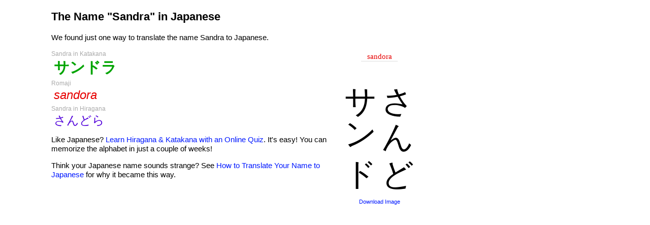

--- FILE ---
content_type: text/html;charset=UTF-8
request_url: https://names.japanesewithanime.com/what-is-my-name-in-japanese/sandra
body_size: 1618
content:
<!DOCTYPE html><html lang="en-us"><head><meta charset="utf-8">
<title>Sandra in Japanese - Your Name in Katakana, Hiragana and Romaji</title>


	<link rel="preconnect" href="//z-na.amazon-adsystem.com/">
	<link rel="preconnect" href="//pagead2.googlesyndication.com/">
	<link rel="preconnect" href="https://www.google-analytics.com/">


<meta name="viewport" content="width=device-width, initial-scale=1">
<meta name="description" content="How to translate Sandra to Japanese. Learn how to write your name in katakana and hiragana.">

<link rel="stylesheet" href="/static/style.css">
<link rel="shortcut icon" href="/favicon.ico">

<link rel="canonical" href="https://names.japanesewithanime.com/what-is-my-name-in-japanese/sandra">

		
			<link rel="prev" href="https://names.japanesewithanime.com/what-is-my-name-in-japanese/samuel">
		
		
			<link rel="next" href="https://names.japanesewithanime.com/what-is-my-name-in-japanese/sandy">
		
		<link rel="index" href="https://names.japanesewithanime.com/names-translated-to-japanese/page-11">










</head><body><div class="wrapper">

	
	<aside class="ad-at-top">
		
			<div class="ad">
				
				<!-- jnames-top -->
				<ins class="adsbygoogle" style="display:block" data-ad-client="ca-pub-7509599529816987" data-ad-slot="1100420154" data-ad-format="auto"></ins>
				
			</div>
		
	</aside>

	
	<div class="align">
		<main>
			<h1>The Name <q>Sandra</q> in Japanese</h1>
			
			<p>
				
					We found just one way to translate the name Sandra to Japanese.
				
			</p>
			
			
				<section class="katakanization-block">
					<figure class="word-banner">
						
						<a href="/names-written-in-japanese/sandora-%E3%82%B5%E3%83%B3%E3%83%89%E3%83%A9-%E3%81%95%E3%82%93%E3%81%A9%E3%82%89.svg" download="">
							<img src="/names-written-in-japanese/sandora-%E3%82%B5%E3%83%B3%E3%83%89%E3%83%A9-%E3%81%95%E3%82%93%E3%81%A9%E3%82%89.svg" alt="The name Sandra written in Japanese Katakana, Hiragana and Romaji: サンドラ, さんどら, sandora">
							<div class="-download" title="Download vector image of the name Sandra in Japanese">Down­load Image</div>
						</a>
					</figure>
					
					<dl class="transliteration-dl">
						<dt>Sandra in Katakana
						</dt><dd><h2 class="kata name-kata" lang="jp">サンドラ</h2>
						</dd><dt>Romaji
						</dt><dd><i>sandora</i>
						</dd><dt>Sandra in Hiragana
						</dt><dd><span class="hira" lang="jp">さんどら</span>
					</dd></dl>
					
					
						<div class="content">
							<p>Like Japanese? <a href="https://app.japanesewithanime.com/">Learn Hiragana &amp; Katakana with an Online Quiz</a>. It's easy! You can memorize the alphabet in just a couple of weeks!
							</p><p>
								Think your Japanese name sounds strange? See <a href="http://www.japanesewithanime.com/2016/10/my-name-in-japanese.html">How to Translate Your Name to Japanese</a> for why it became this way.
							</p>
							
							<iframe src="https://www.facebook.com/plugins/like.php?href=https%3A//names.japanesewithanime.com/what-is-my-name-in-japanese/sandra&amp;width=172&amp;layout=button_count&amp;action=like&amp;size=small&amp;show_faces=false&amp;share=true&amp;height=46&amp;appId=868703056509936" width="172" height="46" style="border:none;overflow:hidden" scrolling="no" frameborder="0" allowtransparency="true"></iframe>
						</div>
					
				</section>
			
		</main>
	</div>
	
	
	
	<aside class="ad-at-bottom">
		
			<div class="ad">
				
				<!-- jnames-bottom -->
				<ins class="adsbygoogle ad-slot-at-bottom" style="display:block" data-ad-client="ca-pub-7509599529816987" data-ad-slot="2577153354" data-ad-format="auto"></ins>
				
			</div>
		
	</aside>

	
	<aside class="ad-amazon">
		
			
		
		
	</aside>

	
	<div class="align">
		<div class="name-nav">
			<div class="-index">
				<a href="/names-translated-to-japanese/page-11">List of Names in Japanese</a>
			</div>
			
			
			
			<ul class="name-around">
				<li>
				<a href="/what-is-my-name-in-japanese/samantha" title="Samantha in Japanese">Samantha</a>
			
				</li><li>
				<a href="/what-is-my-name-in-japanese/samuel" title="Samuel in Japanese">Samuel</a>
			
				</li><li>518 of 610
				</li><li>
				<a href="/what-is-my-name-in-japanese/sandy" title="Sandy in Japanese">Sandy</a>
			
				</li><li>
				<a href="/what-is-my-name-in-japanese/santos" title="Santos in Japanese">Santos</a>
			
			</li></ul>
		</div>
				
		<form class="name-search-form" action="/redirect-to-name" method="get">
			<label>Translate Another Name</label>
			<div class="name-search-div">
				<input class="name-search" type="search" autocomplete="given-name" name="my-name" placeholder="Sandra" required="">
			</div>
			<input class="btn" type="submit" value="Translate to Japanese">
		</form>
	</div>


	<div class="align">
		<div class="footer-nav">
			<ul class="footer-nav-links">
				<li><a href="/" title="Repository of Names in Japanese">Homepage</a>
				</li><li><a href="/names-translated-to-japanese/">Browse the translated names</a>
			</li></ul>
		</div>
	</div>

	<footer id="footer">
		Repository of Names in Japanese © 2016 <a href="http://www.japanesewithanime.com">Japanese with Anime</a><br>
		Developed by Leonardo Augusto Pereira
	</footer>

</div>











<script type="application/ld+json">
{
  "@context": "http://schema.org",
  "@type": "BreadcrumbList",
  "itemListElement": [{
    "@type": "ListItem",
    "position": 1,
    "item": {
      "@id": "https://names.japanesewithanime.com/names-translated-to-japanese/",
      "name": "List of Names"
    }
  },{
    "@type": "ListItem",
    "position": 2,
    "item": {
      "@id": "https://names.japanesewithanime.com/what-is-my-name-in-japanese/sandra",
      "name": "Sandra in Japanese"
    }
  }]
}
</script>
</body></html>

--- FILE ---
content_type: text/css; charset=UTF-8
request_url: https://names.japanesewithanime.com/static/style.css
body_size: 2282
content:
html {
	font: 15px /18px Arial, Tahoma, "ＭＳ Ｐゴシック", "MS PGothic", sans-serif;
	
}

html, body {
	padding: 0;
	margin: 0;
	background: #fff;
}

body {
	max-width: 728px;
	margin: 0 auto;
}

nav, main, section, article {
	display: block;
}

img {
	max-width: 100%;
	height: auto;
}

main, aside, article, section {
    display: block;
}

a {
    text-decoration: none; 
    color: #0018ff;
}
a:visited {
    color: #0000cc;
}

a:hover { text-decoration: underline; }
a { text-decoration: none; }


h1 {
	margin: 20px 0;
	font: bold 22px /25px Verdana, Arial, serif;
}

h2 {
	margin: 20px 0;
	font: bold 18px /22px Verdana, Arial, serif;
}

[hidden] { display: none !important; }

[lang="jp"] {
	font-family: "メイリオ", Meiryo, sans-serif;
}

i {
	color: #e70000;
}

.hira {
	color: #5100db;
}
.kata {
	color: #00a400;
}

.align {
	padding: 0 5px;
	margin: 0 auto;
	max-width: 1000px;
}

.align.-center {
	text-align: center;
}

.align.-center > .aligned {
	display: inline-block;
	text-align: left;
}

.spaced { margin: 10px 0; }

nav {
	font: 12px /15px Verdana, Tahoma, Arial, sans-serif;
	border-bottom: 1px solid #ddd;
	padding: 10px 0px 10px;
	margin-bottom: 10px;
	background: #fff;
}

.panel {
	border: 1px solid #ddd;
}

.pn-title {
	font: bold 14px /1em Verdana, Arial, serif;
	text-align: center;
	
	background: linear-gradient(to bottom, #ffffff 0%,#f1f1f1 50%,#e1e1e1 51%,#f6f6f6 100%);
	padding: 4px 0;
	border-bottom: 3px double #ddd;
	margin: 0;
}

.pn-body {
	padding: 7px;
}

.check-rect:hover {
	background: #f6f6f6;
	
	-moz-user-select: none;
	-webkit-user-select: none;
	user-select: none;
	cursor: default;
}

.check-rect.-block {
	padding: 6px;
	display: block;
}

.col-group {
	margin-left: -10px;
	margin-bottom: -10px;
}

.col-group::after {
	content: "";
	display: block;
	clear: both;
}

.col-group > .col {
	float: left;
	margin-left: 10px;
	margin-bottom: 10px;
}

.ad {
	margin: 15px auto;
}

.ad-placeholder {
	max-width: 728px;
	height: 90px;
	background: #ffeaea;
}

.ad-at-top .ad {
    margin-top: 2px;
}


@media(max-width: 500px) {
	.ad-placeholder { height: 100px; }
}

.ad-at-bottom {
    margin: 60px 0;
}

.ad-amazon, 
.ad-amazon .ad-placeholder {
    height: 280px;
    margin: 60px 0;
}

.wrapper { position: relative; }

@media(max-width: 915px) {
    .ad-amazon {
        display: none;
    }
}

/* 728 + 60 + 300 */
@media(min-width: 916px) {
    .wrapper {
        position: relative;
        left: -90px;
    }
    .ad-at-bottom {
        margin: 0;
        position: fixed;
        top: 15px;
        bottom: 15px;
        width: 120px;
        margin-left: 788px;
    }
    .ad-at-bottom .ad { margin: 0 auto; }
    .ad-at-bottom .ad-placeholder {
        height: 100%;
        max-height: 600px;
    }
}

@media(min-width: 1100px) {
    .wrapper {
        position: relative;
        left: -180px;
    }
    .ad-at-bottom {
        width: 300px;
        margin-left: 788px;
    }
}

@media(min-width: 1312px) {
    .wrapper {
        left: -78px;
    }
    
    .ad-amazon,
    .ad-amazon .ad {
        margin: 0 auto;
    }
    
    .ad-amazon {
        position: fixed;
        
        width: 145px;
        height: auto;
        top: 15px;
        bottom: 15px;
        
        margin-left: -205px;
    }
    
    .ad-amazon .ad-placeholder {
        height: 100%;
        max-height: 600px;
    }
}

.btn {
	padding: 5px;
	background: #f00;
	border: 1px solid #b00;
	
	
	display: inline-block;
	box-sizing: border-box;
	text-align: center;
	
	color: #fff;
	
		/* Permalink - use to edit and share this gradient: http://colorzilla.com/gradient-editor/#ff3019+0,aa0303+100 */
	background: #ff3019; /* Old browsers */
	background: -moz-linear-gradient(top,  #ff3019 0%, #aa0303 100%); /* FF3.6-15 */
	background: -webkit-linear-gradient(top,  #ff3019 0%,#aa0303 100%); /* Chrome10-25,Safari5.1-6 */
	background: linear-gradient(to bottom,  #ff3019 0%,#aa0303 100%); /* W3C, IE10+, FF16+, Chrome26+, Opera12+, Safari7+ */
	filter: progid:DXImageTransform.Microsoft.gradient( startColorstr='#ff3019', endColorstr='#aa0303',GradientType=0 ); /* IE6-9 */
	
	border-radius: 2px;
	box-shadow: 0px 2px rgba(0, 0, 0, .12);
}

.btn:hover {
		/* Permalink - use to edit and share this gradient: http://colorzilla.com/gradient-editor/#ff4949+0,dd0000+100 */
	background: #ff4949; /* Old browsers */
	background: -moz-linear-gradient(top,  #ff4949 0%, #dd0000 100%); /* FF3.6-15 */
	background: -webkit-linear-gradient(top,  #ff4949 0%,#dd0000 100%); /* Chrome10-25,Safari5.1-6 */
	background: linear-gradient(to bottom,  #ff4949 0%,#dd0000 100%); /* W3C, IE10+, FF16+, Chrome26+, Opera12+, Safari7+ */
	filter: progid:DXImageTransform.Microsoft.gradient( startColorstr='#ff4949', endColorstr='#dd0000',GradientType=0 ); /* IE6-9 */
}

.btn.-full {
	width: 100%;
	box-sizing: border-box;
}

.btn.hira {
	border: 1px solid #2500bb;
	
	/* Permalink - use to edit and share this gradient: http://colorzilla.com/gradient-editor/#5b58ff+0,2403aa+100 */
background: #5b58ff; /* Old browsers */
background: -moz-linear-gradient(top,  #5b58ff 0%, #2403aa 100%); /* FF3.6-15 */
background: -webkit-linear-gradient(top,  #5b58ff 0%,#2403aa 100%); /* Chrome10-25,Safari5.1-6 */
background: linear-gradient(to bottom,  #5b58ff 0%,#2403aa 100%); /* W3C, IE10+, FF16+, Chrome26+, Opera12+, Safari7+ */
filter: progid:DXImageTransform.Microsoft.gradient( startColorstr='#5b58ff', endColorstr='#2403aa',GradientType=0 ); /* IE6-9 */

}

.btn.hira:hover {
		/* Permalink - use to edit and share this gradient: http://colorzilla.com/gradient-editor/#7471ff+0,340cd4+100 */
	background: #7471ff; /* Old browsers */
	background: -moz-linear-gradient(top,  #7471ff 0%, #340cd4 100%); /* FF3.6-15 */
	background: -webkit-linear-gradient(top,  #7471ff 0%,#340cd4 100%); /* Chrome10-25,Safari5.1-6 */
	background: linear-gradient(to bottom,  #7471ff 0%,#340cd4 100%); /* W3C, IE10+, FF16+, Chrome26+, Opera12+, Safari7+ */
	filter: progid:DXImageTransform.Microsoft.gradient( startColorstr='#7471ff', endColorstr='#340cd4',GradientType=0 ); /* IE6-9 */

}

.btn.kata {
	border: 1px solid #00a11b;
	
	/* Permalink - use to edit and share this gradient: http://colorzilla.com/gradient-editor/#00db07+0,007329+100 */
	background: #00db07; /* Old browsers */
	background: -moz-linear-gradient(top,  #00db07 0%, #007329 100%); /* FF3.6-15 */
	background: -webkit-linear-gradient(top,  #00db07 0%,#007329 100%); /* Chrome10-25,Safari5.1-6 */
	background: linear-gradient(to bottom,  #00db07 0%,#007329 100%); /* W3C, IE10+, FF16+, Chrome26+, Opera12+, Safari7+ */
	filter: progid:DXImageTransform.Microsoft.gradient( startColorstr='#00db07', endColorstr='#007329',GradientType=0 ); /* IE6-9 */

}

.btn.kata:hover {
	
	
		/* Permalink - use to edit and share this gradient: http://colorzilla.com/gradient-editor/#00e007+0,009f38+100 */
	background: #00e007; /* Old browsers */
	background: -moz-linear-gradient(top,  #00e007 0%, #009f38 100%); /* FF3.6-15 */
	background: -webkit-linear-gradient(top,  #00e007 0%,#009f38 100%); /* Chrome10-25,Safari5.1-6 */
	background: linear-gradient(to bottom,  #00e007 0%,#009f38 100%); /* W3C, IE10+, FF16+, Chrome26+, Opera12+, Safari7+ */
	filter: progid:DXImageTransform.Microsoft.gradient( startColorstr='#00e007', endColorstr='#009f38',GradientType=0 ); /* IE6-9 */
}


#footer {
	font-size: 11px;
	line-height: 1.2em;
	
	text-align: center;
	
	color: #444;
	
	margin: 50px 0 30px;
	padding-top: 5px;
	border-top: 1px solid #ddd;
}

.row-label {
	display: table;
	width: 100%;
	box-sizing: border-box;
}

.row-label > span { display: table-cell; }
.row-label > input {
	display: table-cell;
	width: 100%;
	box-sizing: border-box;
}

.social-buttons {
	margin-left: -10px;
	margin-top: -10px;
	overflow: auto;
}

.social-buttons > .social-btn {
	margin-left: 10px;
	margin-top: 10px;
	float: left;
}

.social-btn {
	display: inline-block;
	border-radius: 5px;
	height: 50px;
	width: 50px;
	background: url('social.png');
}
.social-btn.-facebook {
	background-position: -50px 0;
}
.social-btn.-twitter {
	background-position: 0 0;
}
.social-btn.-tumblr {
	background-position: -100px 0;
}

.clear-fix { clear: both; }

.transliteration-dl {
    margin: 0;
    padding: 0;
}
.transliteration-dl > dt {
    font-size: 12px;
    font-family: Verdana, Arial, serif;
    color: #aaa;
    line-height: 1.1em;
    padding: 2px 0;
    margin: 0;
}

.transliteration-dl > dd,
.name-kata {
    padding: 0;
    margin: 0 0 5px 5px;
    font-size: 24px;
    line-height: 1.2em;
}

.name-kata {
    font-size: 30px;
    margin: 0;
    padding: 0;
}

.katakanization-block {
}

.katakanization-block + .katakanization-block {
    margin-top: 10px;
    padding-top: 10px;
    border-top: 1px dashed #ccc;
}

.katakanization-block::after {
    content: "";
    display: block;
    clear: right;
}

.katakanization-block .-download {
    text-align: center;
    font-size: 11px;
    padding: 3px;
}

.word-banner {
    float: right;
    max-width: 100%;
    box-sizing: border-box;
    padding: 0;
    margin: 0 0 10px 10px;
    text-align: center;
    
    max-width: 20%;
}

.word-banner img {
    max-height: 300px;
    max-width: 100%;
    width: auto;
}


.name-table {
    width: 100%;
    border-spacing: 0;
    margin: 30px 0;
}

.name-table th {
    text-align: left;
}

.name-table th,
.name-table td {
    padding: 2px;
}

.name-table tbody:hover th,
.name-table tr:hover td {
    background: #f2f2f2;
}

.name-table th[scope=rowgroup] {
    font-weight: normal;
    text-align: left;
    padding: 4px 2px
}

@media(max-width: 550px) {
    .name-table .hira-header,
    .name-table .hira { display: none; }
    
    .name-table th[scope=rowgroup] {
        padding: 8px 2px
    }
}
@media(max-width: 400px) {
    .name-table .roma-header,
    .name-table .roma { display: none; }
    
    .name-table th[scope=rowgroup] {
        padding: 12px 2px
    }
}

.name-search-form {
	width: 260px;
	margin: 15px auto;
    padding: 0 20xp;
}

.name-search-form > label {
    display: block;
    text-align: center;
    padding: 5px;
    text-size: 15px;
    color: #777;
}
.name-search-form > input,
.name-search {
    display: block;
    width: 100%;
    box-sizing: border-box;
    margin: 0 0 5px;
}

.name-search {
    font-size: 20px;
    padding: 2px;
}

.name-search-div {
    margin: 0 -20px 5px;
}

.name-nav {
    margin: 20px 0 40px;
}

.name-nav > .-index {
    text-align: center;
}

.name-around,
.page-around {
    display: block;
    overflow: auto;
    list-style: none;
    padding: 0;
    margin: 10px -3px;
}

.name-around > li,
.page-around > li {
    display: block;
    float: left;
    width: 20%;
    
    box-sizing: border-box;
    
    text-align: center;
    padding: 0 3px;
    
    overflow: hidden;
    text-overflow: ellipsis;
}

.page-around > li {
    width: 33.33333%;
}
.page-around > li:first-child { text-align: left; }
.page-around > li:last-child { text-align: right; }

.page-range {
    text-align: center;
    color: #aaa;
    
}
.page-around {
    margin-top: 0;
    margin-bottom: 0;
}
.paging {
    margin: 10xp 0;
}

.paging.-top {
    padding-bottom: 10px;
    border-bottom: 1px dashed #ccc;
}
.paging.-bottom {
    border-top: 1px dashed #ccc;
    padding-top: 10px;
}

.obs {
    color: #888;
}

.footer-nav-links,
.footer-nav-links > li {
    display: block;
    list-style: none;
    margin: 0;
    padding: 0;
}

.footer-nav-links > li {
    padding: 3px 0;
}

--- FILE ---
content_type: image/svg+xml
request_url: https://names.japanesewithanime.com/names-written-in-japanese/sandora-%E3%82%B5%E3%83%B3%E3%83%89%E3%83%A9-%E3%81%95%E3%82%93%E3%81%A9%E3%82%89.svg
body_size: 240
content:
<?xml version="1.0" encoding="UTF-8"?>

<svg
   xmlns:dc="http://purl.org/dc/elements/1.1/"
   xmlns:cc="http://creativecommons.org/ns#"
   xmlns:rdf="http://www.w3.org/1999/02/22-rdf-syntax-ns#"
   xmlns:svg="http://www.w3.org/2000/svg"
   xmlns="http://www.w3.org/2000/svg"
   id="svg2"
   version="1.1"
   viewBox="-80 0 160 315"
   enable-background="new -80 0 160 315"
   width="160px"
   height="315px"
   xml:space="preserve">
    <g writing-mode="tb-rl" style="font-style:normal;font-variant:normal;font-weight:normal;font-stretch:normal;line-height:100%;font-family:'Kozuka Mincho Pro';text-align:center;letter-spacing:0px;word-spacing:0px;text-anchor:start;fill:#000000;fill-opacity:1;stroke:none;stroke-width:1px;stroke-linecap:butt;stroke-linejoin:miter;stroke-opacity:1;font-size:70px;">
        <text x="-40" y="35">サンドラ</text>
        <text x="40" y="35">さんどら</text>
     </g>
    <text
       style="font-style:normal;font-variant:normal;font-weight:normal;font-stretch:normal;text-align:center;letter-spacing:0px;word-spacing:0px;text-anchor:middle;stroke:none;stroke-width:1px;stroke-linecap:butt;stroke-linejoin:miter;stroke-opacity:1;font-size:16.25px;font-family:Candara;writing-mode:lr-tb;fill:#e70000;fill-opacity:1;line-height:119%;"
         x="0"
         y="20"
       id="text4136-2-0">sandora</text>
    <path
       style="fill:none;fill-rule:evenodd;stroke:#000000;stroke-width:1px;stroke-linecap:butt;stroke-linejoin:miter;stroke-opacity:0.1517857"
       d="m -40,25 80,0"/>
</svg>